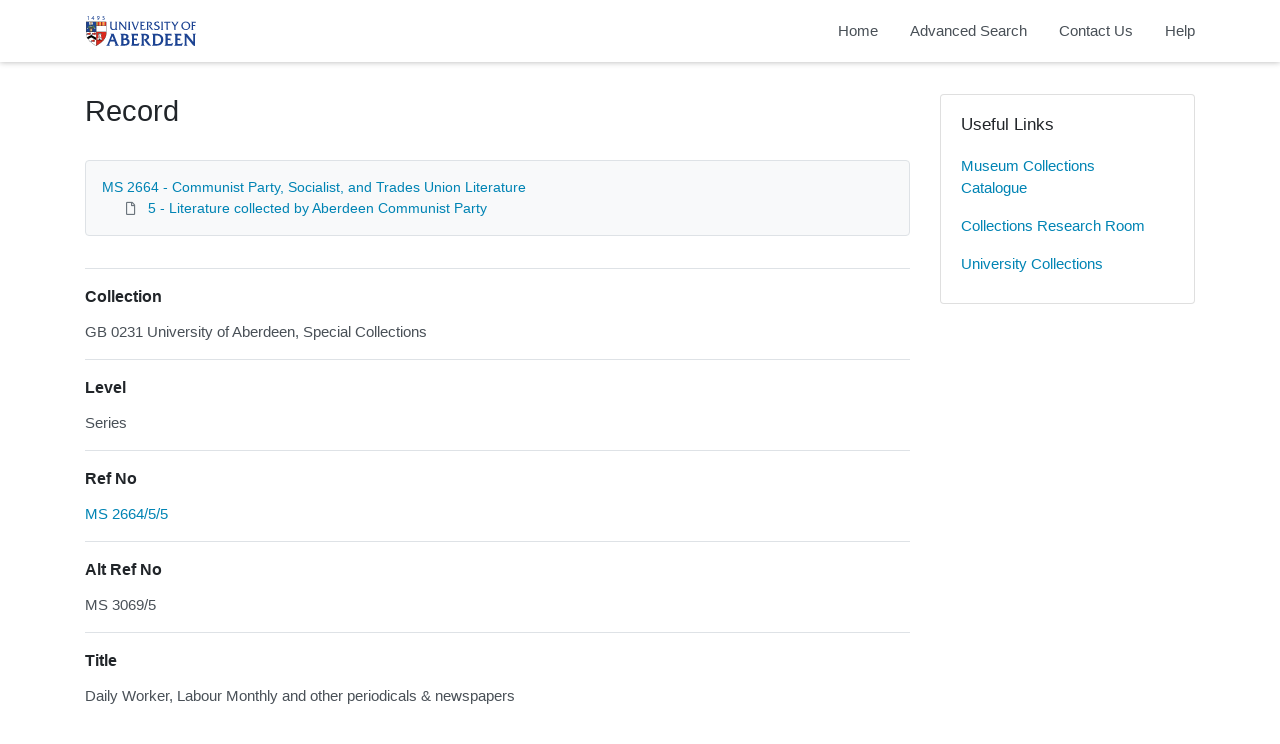

--- FILE ---
content_type: text/html; charset=utf-8
request_url: https://calm.abdn.ac.uk/archives/Record.aspx?src=CalmView.Catalog&id=MS+2664%2F5%2F5&AddBasket=MS+2664%2F5%2F5
body_size: 15184
content:
<?xml version="1.0" encoding="utf-8" ?> 
<!DOCTYPE html>

<html lang="en" xml:lang="en">
<head><link href="/archives/WebResource.axd?d=qEDPSTseBE1-eyBztxbXN_mMnzpZcX1gkinPUDsIBwd8YO2e1NYfmEDlzgb-9PR4VuopDTxYqHekHvMxgItMoEoeUi3x1t9I9cm07hYiJafg39ThoLpnhGY3wse9PmihkGHKWy7oUtx4Hy1Hz264LQ2&amp;t=637181459780000000" type="text/css" rel="stylesheet"></link><meta http-equiv="Content-Type" content="text/html; charset=utf-8" /><meta name="viewport" content="width=device-width, initial-scale=1, shrink-to-fit=no" /><meta name="description" /><meta name="author" /><title>
	Record View | Archive Collections | University of Aberdeen
</title><link rel="stylesheet" href="https://use.fontawesome.com/releases/v5.5.0/css/all.css" integrity="sha384-B4dIYHKNBt8Bc12p+WXckhzcICo0wtJAoU8YZTY5qE0Id1GSseTk6S+L3BlXeVIU" crossorigin="anonymous" /><meta name="description" content="Archive Collections - University of Aberdeen">
<link type="text/css" href="/archives/App_Themes/Customer/style.css" rel="stylesheet" media="All" />
<link type="text/css" href="/archives/App_Themes/Customer/fancybox.css" rel="stylesheet" media="All" />
    <!-- Global site tag (gtag.js) - Google Analytics -->
    <script async src=https://www.googletagmanager.com/gtag/js?id=G-7DB0XXYETK></script>
    <script>
        window.dataLayer = window.dataLayer || [];
        function gtag(){dataLayer.push(arguments);}
        gtag('js', new Date());

        gtag('config', 'G-7DB0XXYETK');
    </script>

<link href="https://calm.abdn.ac.uk:443/archives/rdf/catalog/MS%202664/5/5" rel="alternate" type="application/rss+xml" /><style type="text/css">
	.ctl00_main_RecordView_ctl04_0 { text-decoration:none; }
	.ctl00_main_RecordView_ctl04_1 { border-style:none; }
	.ctl00_main_RecordView_ctl04_2 {  }

</style></head>
<body class="layout-with-side-nav">
    <form name="aspnetForm" method="post" action="./Record.aspx?src=CalmView.Catalog&amp;id=MS+2664%2f5%2f5&amp;AddBasket=MS+2664%2f5%2f5" onsubmit="javascript:return WebForm_OnSubmit();" id="aspnetForm" class="page_Record">
<div>
<input type="hidden" name="__VIEWSTATE" id="__VIEWSTATE" value="/[base64]/////[base64]/zRmQl7180GJL7TNaCq31ZbirscNhKPMI/6lBSyg=" />
</div>


<script src="/archives/WebResource.axd?d=6kG_zK5qwgGHaPzzl8nweVhmgtF2S-yfxHeOB006X4hV9jzJG1dbpycIw1vi0COPwUx1lSQpXQbfrgC4cuE9wLuxO1fYonbFBDBnCZkalDuA_yNPZpEc9HJTcj64wLdd-PncdB-K8NIlwTnGn3bBkg2&amp;t=637181459780000000" type="text/javascript"></script>
<script src="/archives/WebResource.axd?d=f71a1jk-VLAaXhbF8j7GG_WRKjWeKe8SBrpZMbjldsOdGUDQQe0z_dyKoW52JftxDdjME1Ztv0IMlAXhvtyGF5HOlKY4585Gk0g2IY9cFl4fYrPmyyBjY6CNQuCZQMINlwvJd5JK09rz6BfH0P0TWQ2&amp;t=637181459780000000" type="text/javascript"></script>
<script type="text/javascript">
//<![CDATA[
function WebForm_OnSubmit() {
document.getElementById('ctl00_ctl14').value = GetViewState__AspNetTreeView('ctl00_main_RecordView_ctl04_UL');
return true;
}
//]]>
</script>

<div>

	<input type="hidden" name="__VIEWSTATEGENERATOR" id="__VIEWSTATEGENERATOR" value="F36E227D" />
	<input type="hidden" name="__EVENTVALIDATION" id="__EVENTVALIDATION" value="/wEdAAJjD8xZkdTsmY2jIX++ucxJiecpnvf1tstQW0AvDuHgD1yJvoU7Ovs8dsNmoBZ6JP6S0cUhVeXb75iTLVMbbkSO" />
</div>    
     <header class="header">

        <div class="container header__container">
            <div class="header__row">

                <div class="header__brand-container">
                    <div class="brand">
                        <a href="default.aspx" class="brand__link">
                            <span class="sr-only">Homepage</span>
                            <img src=".\images\UoA_Primary_Logo_RGB.svg" id="ctl00_logoImage" class="brand__img" aria-label="Site logo" />                            
                        </a>
                    </div>
                </div>

                <button class="header__burger-menu" type="button" data-toggle="collapse" data-target="#navbarNav"
                    aria-controls="navbarNav" aria-expanded="false" aria-label="Toggle navigation">
                    <i class="fas fa-bars header__burger-menu-open"></i>
                    <i class="fas fa-times header__burger-menu-close"></i>
                </button>

                <div class="header__navbar-container" aria-label="Nav-bar">
                    <nav class="navbar navbar-expand-md navbar-light container header__navbar" aria-label="Nav-bar">
                        <div id="navbarNav" class="collapse navbar-collapse header__navbar-collapse" aria-label="Nav-bar">
                            
                        <ul class='navbar-nav'><li class='nav-item'><a class='top-nav-link' href='default.aspx'>Home</a></li><li class='nav-item'><a class='top-nav-link' href='advanced.aspx?src=CalmView.Catalog'>Advanced Search</a></li><li class='nav-item'><a class='top-nav-link' href='contact.aspx'>Contact Us</a></li><li class='nav-item'><a class='top-nav-link' href='help.aspx'>Help</a></li></ul'></div>
                    </nav>
                </div>

            </div>
        </div>

    </header>

        <div class="main">
            <div id="content" class="content">                
                

    <main class="main main--content-page">
        <div class="container">
            <div class="main__content">
                <div class="main__content-main">
                    <div id="ctl00_main_BreadCrumb" class="bcrumb">
	<h1>Record</h1>
</div>
                    <div class="PageHeader">
                        
                    </div>
                    <div>
                        
                        <div class="recordcontainer">
                            <div class="recordcontent">
                                <div id="ctl00_main_RecordView">
	<div class="recordcontext">
		<div>

			<div class="AspNet-TreeView" id="ctl00_main_RecordView_ctl04">
					<ul id="ctl00_main_RecordView_ctl04_UL">
						<li class="AspNet-TreeView-Root">
							<span class="AspNet-TreeView-Collapse" onclick="ExpandCollapse__AspNetTreeView(this)">&nbsp;</span>
							<a href="/archives/Record.aspx?src=CalmView.Catalog&amp;id=MS+2664">
								MS 2664 - Communist Party, Socialist, and Trades Union Literature</a>
							<ul>
								<li class="AspNet-TreeView-Leaf">
									<a href="/archives/Record.aspx?src=CalmView.Catalog&amp;id=MS+2664%2f5">
										5 - Literature collected by Aberdeen Communist Party</a>
								</li>
							</ul>
						</li>
					</ul>

			</div>
		</div>
	</div><div class="recordContent"><table class="summary" border="0" cellspacing="2" cellpadding="5" summary="Record View"><tr id="Repository&#xD;&#xA;      "><td class="tabletitle" rowspan="1">Collection</td><td class="tablevalue">GB 0231 University of Aberdeen, Special Collections</td></tr><tr id="Level&#xD;&#xA;      "><td class="tabletitle" rowspan="1">Level</td><td class="tablevalue">Series</td></tr><tr id="RefNo&#xD;&#xA;      "><td class="tabletitle" rowspan="1">Ref No</td><td class="tablevalue"><a href="TreeBrowse.aspx?src=CalmView.Catalog&amp;field=RefNo&amp;key=MS+2664%2f5%2f5" title="Browse record in hierarchy.">MS 2664/5/5</a></td></tr><tr id="AltRefNo&#xD;&#xA;      "><td class="tabletitle" rowspan="1">Alt Ref No</td><td class="tablevalue">MS 3069/5</td></tr><tr id="Title&#xD;&#xA;      "><td class="tabletitle" rowspan="1">Title</td><td class="tablevalue">Daily Worker, Labour Monthly and other periodicals &amp; newspapers</td></tr><tr id="Date&#xD;&#xA;      "><td class="tabletitle" rowspan="1">Date</td><td class="tablevalue">c.1933 - 1971</td></tr><tr id="Extent&#xD;&#xA;      "><td class="tabletitle" rowspan="1">Extent</td><td class="tablevalue">144 items</td></tr><tr id="Description&#xD;&#xA;      "><td class="tabletitle" rowspan="1">Description</td><td class="tablevalue">Communist and socialist periodicals and booklets, including the 'Aberdeen Communist'; the 'Aberdeen Labour Leader'; 'Comment', 'Communist Review'; 'Daily Worker'; 'Labour'; 'Labour Monthly'; 'Labour Research'; 'Marxist', 'Marxism Today' and 'World News'.</td></tr><tr id="Arrangement&#xD;&#xA;      "><td class="tabletitle" rowspan="1">Arrangement</td><td class="tablevalue">Arranged alphabetically by title.</td></tr><tr id="AccessStatus&#xD;&#xA;      "><td class="tabletitle" rowspan="1">Access Status</td><td class="tablevalue">Open</td></tr><tr id="AccessConditions&#xD;&#xA;      "><td class="tabletitle" rowspan="1">Access Conditions</td><td class="tablevalue">The records are available subject to the signed acceptance of the Department's access conditions.</td></tr></table></div>
</div>
                                <span id="ctl00_main_AddToMyItems" class="myitems-add-button"><a href="/archives/Record.aspx?src=CalmView.Catalog&amp;id=MS+2664%2f5%2f5&amp;AddBasket=MS+2664%2f5%2f5">Add to My Items</a></span>
                            </div>
                            <div id="ctl00_main_LinkedDataList" class="LinkedData">
	<ul class="LinkedData"></ul>
</div>
                        </div>
                        
                    </div>
                    <div class="PageFooter">
                        
                    </div>
                </div>
                <div class="sidebar main__content-sidebar">
                    


<div id="ctl00_main_ctl00_ctl01_usefullinks" class="card sidebar__card sidebar__nav-card">
    <div class="card-body">
        <h2 class="sidebar__card-title card-title sidebar__nav-card-title">Useful Links</h2>
        <nav id="ctl00_main_ctl00_ctl01_usefulLinksNav" class="nav flex-column">
        <a href='https://calm.abdn.ac.uk/museums/' class='nav-link sidebar__card-link sidebar__nav-card-link' target='_blank'>Museum Collections Catalogue</a><a href='https://www.abdn.ac.uk/collections/visit-us/collections-research-room-62.php' class='nav-link sidebar__card-link sidebar__nav-card-link' target='_blank'>Collections Research Room</a><a href='https://www.abdn.ac.uk/collections/' class='nav-link sidebar__card-link sidebar__nav-card-link' target='_blank'>University Collections</a></nav>
    </div>
</div>








                </div>
            </div>
        </div>
        

    </main>


            </div>    
        </div>

        <div class="bottom">
             <footer class="footer" aria-label="Footer">
                <div class="container">

                    <ul class="footer__links">
                        <li><a id="ctl00_siteMap"></a></li>
                        <li><a href="privacy.aspx" id="ctl00_privacy">Privacy</a></li>
                        <li><a href="help.aspx" id="ctl00_terms">Help</a></li>
                    </ul>

                    <div class="row footer__social-links">
                        <div id="ctl00_socialLinksDiv" class="col-12">
                        <a href='https://www.facebook.com/uoacollections/' target='_blank' class='footer__social-link'><i class='fab fa-facebook-square fa-2x'></i><span class='sr-only'>facebook</span></a><a href='https://twitter.com/uoacollections' target='_blank' class='footer__social-link'><i class='fab fa-twitter-square fa-2x'></i><span class='sr-only'>twitter</span></a><a href='https://www.instagram.com/uoacollections/' target='_blank' class='footer__social-link'><i class='fab fa-instagram fa-2x'></i><span class='sr-only'>instagram</span></a><a href='https://aberdeenunicollections.wordpress.com/' target='_blank' class='footer__social-link'><i class='fab fa-wordpress fa-2x'></i><span class='sr-only'>wordpress</span></a></div>
                    </div>
                    
                    <div class="row text-muted">
                        <div class="col-12 col-md-6">
                            <p id="ctl00_globalFooterText">University Collections, University of Aberdeen</p>
                        </div>
                        <div class="col-12 col-md-6 text-md-right">
                            <p>&copy; CalmView </p>
                        </div>
                    </div>
                </div>
             </footer> 
        </div>                     
    <div>
	<input type="hidden" name="ctl00$ctl14" id="ctl00_ctl14" />
</div></form> 

    <!-- <script src="https://code.jquery.com/jquery-3.2.1.slim.min.js" integrity="sha384-KJ3o2DKtIkvYIK3UENzmM7KCkRr/rE9/Qpg6aAZGJwFDMVNA/GpGFF93hXpG5KkN"
        crossorigin="anonymous"></script> -->
    <script>window.jQuery || document.write('<script src="./js/jquery-slim.min.js"><\/script>')</script>
    <script src="./js/jquery.fancybox.min.js"></script>
    <script src="./js/bootstrap.min.js"></script>
    <script src="./js/main.js"></script>
    <script type="text/javascript" src="custom.js"></script>
</body>
</html>
